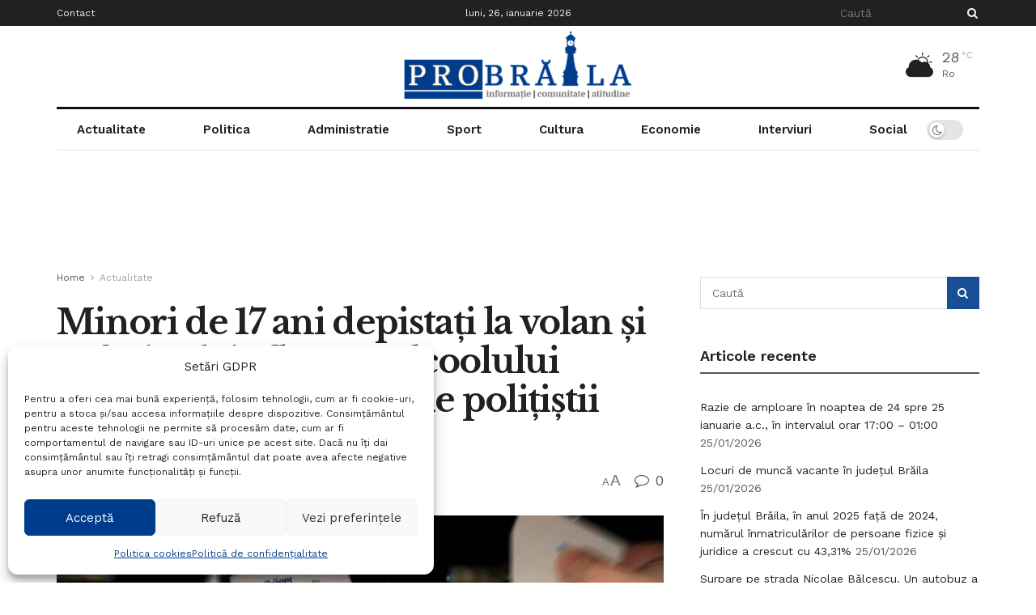

--- FILE ---
content_type: text/html; charset=utf-8
request_url: https://www.google.com/recaptcha/api2/aframe
body_size: 266
content:
<!DOCTYPE HTML><html><head><meta http-equiv="content-type" content="text/html; charset=UTF-8"></head><body><script nonce="LAbOM1bkQJxQKe2xLhEMbA">/** Anti-fraud and anti-abuse applications only. See google.com/recaptcha */ try{var clients={'sodar':'https://pagead2.googlesyndication.com/pagead/sodar?'};window.addEventListener("message",function(a){try{if(a.source===window.parent){var b=JSON.parse(a.data);var c=clients[b['id']];if(c){var d=document.createElement('img');d.src=c+b['params']+'&rc='+(localStorage.getItem("rc::a")?sessionStorage.getItem("rc::b"):"");window.document.body.appendChild(d);sessionStorage.setItem("rc::e",parseInt(sessionStorage.getItem("rc::e")||0)+1);localStorage.setItem("rc::h",'1769393945614');}}}catch(b){}});window.parent.postMessage("_grecaptcha_ready", "*");}catch(b){}</script></body></html>